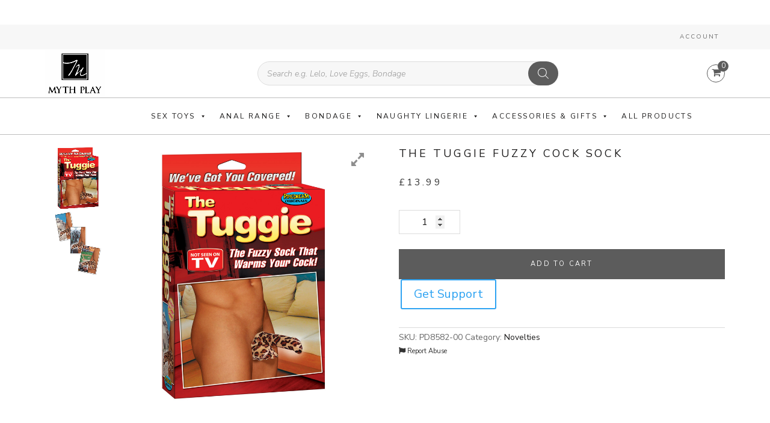

--- FILE ---
content_type: text/css
request_url: https://mythplay.com/wp-content/themes/Divi-child/style.css?ver=4.9.10
body_size: 579
content:
/*
Theme Name:  Divi Child Theme
Template: Divi
*/

.woocommerce #respond input#submit.disabled, .woocommerce #respond input#submit:disabled, .woocommerce #respond input#submit:disabled[disabled], .woocommerce a.button.disabled, .woocommerce a.button:disabled, .woocommerce a.button:disabled[disabled], .woocommerce button.button.disabled, .woocommerce button.button:disabled, .woocommerce button.button:disabled[disabled], .woocommerce input.button.disabled, .woocommerce input.button:disabled, .woocommerce input.button:disabled[disabled] {
    color: #ffffff !important;
    opacity: 1 !important;
    background: #333333 !important;
	    padding: 5px 25px !important;
}


--- FILE ---
content_type: text/css
request_url: https://mythplay.com/wp-content/et-cache/global/et-divi-customizer-global-17663371904436.min.css
body_size: 31942
content:
.container{width:100%;max-width:1160px;margin:auto}.et_pb_row{width:100%;max-width:1160px;margin:auto;position:relative}a:hover{text-decoration:none}body{font-family:"Nunito Sans",sans-serif}h1,h2,h3,h4,h5,h6{font-family:"Nunito Sans",sans-serif;letter-spacing:.2em}a:focus{outline:none;outline-offset:-2px;text-decoration:none}ul.mega-sub-menu{position:relative;top:50px!important}#main-header{box-shadow:none!important}@media only screen and (min-width:768px){#mega-menu-wrap-primary-menu{background:#ffffff!important}}#mega-menu-wrap-primary-menu #mega-menu-primary-menu>li.mega-menu-item>a.mega-menu-link{color:#000000!important}#mega-menu-wrap-primary-menu #mega-menu-primary-menu>li.mega-menu-item.mega-toggle-on>a.mega-menu-link{background:#ffffff!important}@media only screen and (min-width:768px){#mega-menu-wrap-primary-menu #mega-menu-primary-menu>li.mega-menu-item>a.mega-menu-link:hover{background:#ffffff!important}}#mega-menu-wrap-primary-menu #mega-menu-primary-menu>li.mega-menu-item>a.mega-menu-link{color:#1c1b1b!important;letter-spacing:.2em;text-transform:uppercase;font-size:12px;font-weight:400}#mega-menu-wrap-primary-menu #mega-menu-primary-menu>li.mega-menu-megamenu>ul.mega-sub-menu{z-index:999;border-radius:0;background:#f1f1f1;border:0;padding:0px 0px 0px 0px;position:absolute;width:100%;max-width:none;left:0}#mega-menu-wrap-primary-menu #mega-menu-primary-menu>li.mega-menu-megamenu>ul.mega-sub-menu{background:#ffffff;border-top:2px solid}ul.mega-sub-menu>li.mega-menu-item a{font-size:13px!important;font-weight:normal!important}.content-wrap{text-align:center;align-items:center}.content-wrap{height:100%;position:relative;display:-webkit-box;display:-webkit-flex;display:-ms-flexbox;display:flex;-webkit-box-orient:vertical;-webkit-box-direction:normal;-webkit-flex-direction:column;-ms-flex-direction:column;flex-direction:column}.box-header{display:-webkit-box;display:-webkit-flex;display:-ms-flexbox;display:flex;-webkit-box-align:center;-webkit-align-items:center;-ms-flex-align:center;align-items:center;text-align:left}.stm-cart_style_1 .cart__icon{font-size:16px;color:#5c5c5c}.image{-webkit-flex-shrink:0;-ms-flex-negative:0;flex-shrink:0;margin-right:20px}h4.heading{-webkit-box-flex:1;-webkit-flex-grow:1;-ms-flex-positive:1;flex-grow:1;font-size:18px;line-height:1.26;font-size:22px;line-height:22px}.image img:hover{-webkit-animation:shake 0.82s cubic-bezier(0.36,0.07,0.19,0.97) both;animation:shake 0.82s cubic-bezier(0.36,0.07,0.19,0.97) both;transform:translate3d(0,0,0);-webkit-backface-visibility:hidden;backface-visibility:hidden;perspective:1000px}@-webkit-keyframes shake{10%,90%{transform:translate3d(-1px,0,0)}20%,80%{transform:translate3d(2px,0,0)}30%,50%,70%{transform:translate3d(-4px,0,0)}40%,60%{transform:translate3d(4px,0,0)}}@keyframes shake{10%,90%{transform:translate3d(-1px,0,0)}20%,80%{transform:translate3d(2px,0,0)}30%,50%,70%{transform:translate3d(-4px,0,0)}40%,60%{transform:translate3d(4px,0,0)}}.mega-menu-item h4{text-align:center;font-size:12px;color:#1c1b1b;letter-spacing:.2em;text-transform:uppercase}#mega-menu-wrap-primary-menu #mega-menu-primary-menu>li.mega-menu-item>a.mega-menu-link{padding:0px 10px 0px 10px}div#footer-info{float:none;text-align:center;color:#6a6a6a;font-size:13px}ul.mega-sub-menu>li.mega-menu-item a{font-size:14px!important;font-weight:normal!important}#mega-menu-wrap-primary-menu #mega-menu-primary-menu>li.mega-menu-megamenu>ul.mega-sub-menu>li.mega-menu-item,#mega-menu-wrap-primary-menu #mega-menu-primary-menu>li.mega-menu-megamenu>ul.mega-sub-menu li.mega-menu-column>ul.mega-sub-menu>li.mega-menu-item{padding:10px 15px 10px 15px!important}div#block-5 img{width:100px;margin-bottom:-50px!important}.footer-widget h4.title{font-size:12px;font-weight:600;color:#1c1b1b;padding-bottom:13px;position:relative;margin-bottom:20px;letter-spacing:.2em;text-transform:uppercase}.footer-widget h4.title:after{position:absolute;content:"";top:100%;background:#161615;width:48px;height:1px;left:0}#footer-widgets .footer-widget li:before{display:none}#footer-widgets .footer-widget ul li{padding-left:0px;margin-bottom:12px}#footer-bottom{background-color:rgba(255,255,255,0.32);border-top:1px solid #bdbdbd}div#block-6 p{margin-bottom:12px;padding-bottom:0px;color:#6a6a6a;font-size:13px}span.foot-site{letter-spacing:.2em}#main-footer{background-color:#fff;border-top:1px solid #bdbdbd}#footer-widgets .footer-widget a,#footer-widgets .footer-widget li a,#footer-widgets .footer-widget li a:hover{color:#6a6a6a;font-size:13px}.social01 img{margin-right:7px;width:32px;-webkit-transition:all .3s cubic-bezier(.645,.045,.355,1);transition:all .3s cubic-bezier(.645,.045,.355,1)}.bubba-effect{position:relative;overflow:hidden}.g5plus-banner a{position:absolute;width:100%;height:100%;top:0px;left:0;opacity:0;z-index:2;background:rgba(0,0,0,.4);-webkit-transition:all .5s;-moz-transition:all .5s;-ms-transition:all .5s;-o-transition:all .5s;transition:all .5s}.effect-wrap a:after{top:25px;bottom:25px;left:50%;right:50%;border-top:1px solid #fff;border-bottom:1px solid #fff;content:'';display:block;background-color:transparent;position:absolute;z-index:1;-webkit-transition:all .5s;-moz-transition:all .5s;-ms-transition:all .5s;-o-transition:all .5s;transition:all .5s}.effect-wrap a:before{top:50%;bottom:50%;left:25px;right:25px;border-left:1px solid #fff;border-right:1px solid #fff;content:'';display:block;background-color:transparent;position:absolute;z-index:1;-webkit-transition:all .5s;-moz-transition:all .5s;-ms-transition:all .5s;-o-transition:all .5s;transition:all .5s!important}.effect-wrap a:hover{opacity:1!important}.effect-wrap:hover a:before{top:25px;bottom:25px}.effect-wrap:hover a:after{left:25px;right:25px}.g5plus-banner a:hover{opacity:1}.grid-item-inner{position:relative;overflow:hidden}.item--featured img{display:block}.item--meta{position:absolute;bottom:0;left:0;right:0;padding:16px 30px 16px 40px;background:#000000c2;display:flex;flex-wrap:nowrap;align-items:center;-webkit-transition:all .35s cubic-bezier(.645,.045,.355,1);-khtml-transition:all .35s cubic-bezier(.645,.045,.355,1);-moz-transition:all .35s cubic-bezier(.645,.045,.355,1);-ms-transition:all .35s cubic-bezier(.645,.045,.355,1);-o-transition:all .35s cubic-bezier(.645,.045,.355,1);transition:all .35s cubic-bezier(.645,.045,.355,1)}h3.item--title{margin-bottom:0;font-size:22px;color:#fff;line-height:1.2;margin-bottom:0px;padding-bottom:0px}.item--holder{position:absolute;top:0;left:0;width:100%;height:100%;background-color:rgba(0,14,27,.83);padding:45px 40px;-webkit-transition:all .35s cubic-bezier(.645,.045,.355,1);-khtml-transition:all .35s cubic-bezier(.645,.045,.355,1);-moz-transition:all .35s cubic-bezier(.645,.045,.355,1);-ms-transition:all .35s cubic-bezier(.645,.045,.355,1);-o-transition:all .35s cubic-bezier(.645,.045,.355,1);transition:all .35s cubic-bezier(.645,.045,.355,1);-webkit-transform:translateY(100%);-khtml-transform:translateY(100%);-moz-transform:translateY(100%);-ms-transform:translateY(100%);-o-transform:translateY(100%);transform:translateY(100%)}.item--head{display:flex;flex-wrap:nowrap;align-items:center;margin-bottom:20px}.item--title a{color:#ffffff}.item--content{color:#d6d6d6;margin-bottom:35px}.grid-item-inner:hover .item--holder{-webkit-transform:translateY(0%);-khtml-transform:translateY(0%);-moz-transform:translateY(0%);-ms-transform:translateY(0%);-o-transform:translateY(0%);transform:translateY(0%);opacity:1}.grid-item-inner:hover .item--meta{-webkit-transform:translateY(100%);-khtml-transform:translateY(100%);-moz-transform:translateY(100%);-ms-transform:translateY(100%);-o-transform:translateY(100%);transform:translateY(100%);opacity:0}.head01 h4{font-size:20px;font-weight:400;text-transform:uppercase;line-height:30px;margin-bottom:0px;padding-bottom:0px}.head_p01 p{max-width:800px;margin:0 auto}.product .related h2{font-size:17px!important;line-height:22px;color:#000000}h2.woocommerce-loop-product__title{padding:10px 20px 10px 20px!important}span.price{padding:0px 20px 20px 20px!important}.et_pb_wc_related_products ul.products li.product,.et_pb_wc_upsells ul.products li.product{margin:0 3.8% 0px 0}.banner-card{left:40px;position:absolute;right:40px;top:15px}.sale{padding:5px 12px 5px 12px;background-color:#ffffff;border-radius:4px;display:inline}.sale a{color:#000000;font-weight:600}.btn-card a:hover{background:#ffffff;color:#000000;text-decoration:none;border:2px solid #ffffff}.card-row1{margin-top:15px}h4.sale-card-title{font-size:3.125rem;line-height:3.75rem;color:#ffffff;font-weight:600;letter-spacing:0px;padding-bottom:0px}.card-row2{margin-top:5px}.card-row2 h4{color:#ffffff;letter-spacing:0px;font-weight:600}.btn-card a{border:2px solid #ffffff;padding:10px 25px;color:#ffffff;font-weight:600;font-size:11px;border-radius:50px}.sale a:hover{text-decoration:none}.btn-card{margin-top:20px}#mega-menu-wrap-primary-menu,#mega-menu-wrap-primary-menu #mega-menu-primary-menu,#mega-menu-wrap-primary-menu #mega-menu-primary-menu ul.mega-sub-menu,#mega-menu-wrap-primary-menu #mega-menu-primary-menu li.mega-menu-item,#mega-menu-wrap-primary-menu #mega-menu-primary-menu li.mega-menu-row,#mega-menu-wrap-primary-menu #mega-menu-primary-menu li.mega-menu-column,#mega-menu-wrap-primary-menu #mega-menu-primary-menu a.mega-menu-link,#mega-menu-wrap-primary-menu #mega-menu-primary-menu span.mega-menu-badge{position:initial}.stm-header{position:relative;margin:0 auto 0px}ul.faneww{display:flex;justify-items:center;float:right}ul.faneww li{font-size:10px;margin-right:25px;color:#6a6a6a;font-weight:400;letter-spacing:.2em;text-transform:uppercase;font-family:"Nunito Sans",sans-serif}.stm-header__row_color_center{border:1px solid #bdbdbd;border-width:1px 0;padding:10px}.stm-header__cell{display:flex!important}div#top-header{padding:5px;background:#f7f7f7}input#dgwt-wcas-search-input-1{background:#f7f7f7;border-radius:22px}@media (min-width:1023px){.stm-header__element.object334{margin-top:30px!important}.mega-menu-primary-menu .stm-header__element.object276{margin-top:0px!important}}#top-header a{color:#6a6a6a}ul.faneww li i{color:#6a6a6a;margin-right:7px}.stm-header__element.object334.stm-header__element_{margin-top:0px!important}.cart.cart_rounded.stm_hb_mbc_h.stm_hb_mbdc{border:1px solid #5c5c5c!important}span.cart__quantity-badge.stm_hb_mbc{background:#5c5c5c!important}.cart.cart_rounded.stm_hb_mbc_h.stm_hb_mbdc:hover{background:#5c5c5c!important}.dgwt-wcas-sf-wrapp .dgwt-wcas-search-submit:before{border-color:transparent #a45bc2 transparent;display:none}.dgwt-wcas-ico-magnifier,.dgwt-wcas-ico-magnifier-handler{max-width:18px}.dgwt-wcas-sf-wrapp button.dgwt-wcas-search-submit{background-color:#5c5c5c;border-radius:22px}.dgwt-wcas-sf-wrapp .dgwt-wcas-search-submit:hover:before{border-right-color:#a45bc2}.stm-header__cell_right{-ms-flex-pack:end;justify-content:flex-end;display:flex}.stm-header__cell{display:block}.stm-header__element{display:-ms-flexbox;display:block}.dgwt-wcas-search-wrapp{min-width:500px}.overlay{position:absolute;top:0;bottom:0;left:0;right:0;height:100%;width:100%;opacity:0;transition:.5s ease;background-color:#00000085}.category_sec:hover .overlay{opacity:1}.overlay .text{color:white;font-size:20px;position:absolute;top:50%;left:50%;-webkit-transform:translate(-50%,-50%);-ms-transform:translate(-50%,-50%);transform:translate(-50%,-50%);text-align:center}.cat-tit h4{margin-bottom:0px;padding-bottom:0px;font-size:16px}.v-all a{color:#000000;position:relative;display:inline-block}.v-all a::before{content:'';position:absolute;width:100%;height:1px;left:0;bottom:-1px;background:currentColor;transform:scale(1,1);transform-origin:left center;transition:transform .2s ease-in-out}.v-all a:hover{text-decoration:none}.v-all a:hover::before{transform:scale(0,1)}.cate-img img{-webkit-transition:all .3s cubic-bezier(.645,.045,.355,1);transition:all .3s cubic-bezier(.645,.045,.355,1)}.cate-img img:hover{-webkit-transform:translateY(-10px);-ms-transform:translateY(-10px);transform:translateY(-10px);-webkit-transition:all .3s cubic-bezier(.645,.045,.355,1);transition:all .3s cubic-bezier(.645,.045,.355,1)}.all-pro a{border:2px solid #000000;padding:12px 30px;letter-spacing:.2em;color:#fff;border-color:#5c5c5c;background-color:#5c5c5c;font-size:11px}.all-pro a:hover{color:#5c5c5c;background-color:transparent}.social01 img:hover{-webkit-transform:translateY(-2px);-ms-transform:translateY(-10px);transform:translateY(-3px)}.cate-img img{height:350px;width:350px!important;object-fit:fill}@media (min-width:981px){#main-content .container:before{display:none}.et_right_sidebar #left-area{float:none;padding-right:0px}#left-area{width:100%;padding-bottom:23px}}a.mega-menu-link{background:none!important}.mega-current-menu-item a{font-weight:600!important}form.woocommerce-ordering{position:relative;padding:0 13px 0 10px;height:44px;background-color:transparent;border:1px solid #999999;border-radius:22px;-webkit-appearance:none;appearance:none}select.orderby{background:none;padding:10px 8px;color:#999!important}form.woocommerce-ordering{padding:0 13px 0 10px;margin-top:-15px!important}li.wc-block-product-categories-list-item{cursor:pointer;margin-top:10px}span.wc-block-product-categories-list-item-count{width:25px;height:25px;border-radius:50%;-webkit-border-radius:50%;-moz-border-radius:50%;-ms-border-radius:50%;-o-border-radius:50%;background:#f1f1f1;text-align:center;line-height:25px;font-size:12px;float:right}.wc-block-product-categories-list-item-count:before{display:none}.wc-block-product-categories-list-item-count:after{display:none}.cust-shop-sidebar .widget_block{margin-bottom:20px!important}.widget_block h3{border-bottom:1px solid #e1e1e1;font-weight:600;font-size:16px!important;letter-spacing:0px;margin:0 0 25px}.widget_pwb_list_widget h4{border-bottom:1px solid #e1e1e1;font-weight:600;font-size:16px!important;letter-spacing:0px;margin:0 0 25px}li.pwb-columns img{border:1px solid #ddd;border-radius:7px;-webkit-border-radius:7px}li.pwb-columns{padding:0 5px!important}li.pwb-columns img:hover{border-color:#000!important}div#block-15{margin-bottom:0px!important}div#block-15 h3{margin:0 0 15px}.woocommerce-page ul.products li.product a img,.woocommerce ul.products li.product a img{-webkit-box-shadow:none!important;box-shadow:none!important;margin:0 0 10px!important}.home-shop .type-product{height:385px}.home-shop li.product.type-product{margin-bottom:0px!important}h2.woocommerce-loop-product__title{color:#000000;text-align:center;font-weight:400;font-style:normal;transition:color .2s ease-in-out;letter-spacing:.2em;text-transform:uppercase;font-size:11px!important;line-height:1.65;min-height:70px;overflow:hidden}span.price{text-align:center;letter-spacing:.2em;text-transform:uppercase}.single-product h1.product_title.entry-title{font-size:18px;text-transform:uppercase;line-height:1.65;font-weight:400;padding-bottom:10px!important;color:#1c1b1b}p.price{margin-bottom:20px}.woocommerce-product-details__short-description{margin:24px 0;padding-top:24px;border-top:1px solid #ddd}.entry-summary p.price span{font-size:16px!important;color:#333333;letter-spacing:.2em;text-transform:uppercase}header.woocommerce-products-header h1.woocommerce-products-header__title.page-title{letter-spacing:0px}button.single_add_to_cart_button::after{display:none}button.single_add_to_cart_button:hover{padding:14px 28px!important;background:transparent!important;color:#5c5c5c!important}button.single_add_to_cart_button{display:flex;align-items:center;justify-content:center;width:100%;color:#fff!important;border-color:#5c5c5c!important;background:#5c5c5c!important;font-size:11px!important;text-align:center;letter-spacing:.2em;padding:14px 28px!important;border-radius:0!important;text-transform:uppercase;margin-top:25px!important}.head01{margin-bottom:20px!important}nav.woocommerce-breadcrumb{display:none}.yith-wcwl-icon{color:#5c5c5c}.woocommerce a.add_to_wishlist.button.alt{border-radius:50px}.yith-wcwl-add-button{margin-bottom:35px}.woocommerce a.add_to_wishlist.button.alt{border-radius:50px;font-size:16px}.yith-wcwl-add-button{margin-bottom:25px}.woocommerce a.add_to_wishlist.button.alt::after{display:none}.woocommerce a.add_to_wishlist.button.alt:hover{padding:.3em 1em!important}.posted_in a,.tagged_as a{font-weight:500;color:#1c1b1b;text-decoration:none}.yith-wcwl-wishlistexistsbrowse{margin-bottom:10px}.woocommerce-product-details__short-description p{line-height:1.65}.quantity .qty{width:100px!important;border:0;height:38px!important;text-align:center!important;padding:0 25px!important;font-size:18px!important;font-weight:500;color:#af7dd1!important;background-color:#ffffff!important}.woocommerce .quantity input.qty{color:#1c1b1b!important;background:transparent!important;font-size:16px!important}.quantity{display:inline-flex;align-items:center;border:1px solid #ddd;white-space:nowrap}.woocommerce div.product form.cart{margin:24px 0 30px}div#review_form input#submit{color:#333333!important;font-size:16px!important}div#review_form input#submit:hover{background:#333333!important;color:#ffffff!important}.woocommerce p.stars a{color:#FDCC0D}.quantity input[type=number]::-webkit-inner-spin-button,input[type=number]::-webkit-outer-spin-button{opacity:1}.et_overlay{display:none}.stm-header__cell_center .stm-header__element{margin:0 35px}section.up-sells.upsells.products{text-align:center;color:#1c1b1b;transition:color .2s ease-in-out;letter-spacing:.2em;text-transform:uppercase}section.up-sells.upsells.products ul.products.columns-3{margin-top:35px}section.up-sells.upsells.products h2{font-size:18px}.accordion-header-icon{color:#1c1b1b}body .accordion-header h1{color:#1c1b1b}body .accordion-item-active .accordion-header h1{color:#000000}body .accordion-item-active .accordion-header{background:transparent}.accordion-content{border-left:1px solid transparent;border-right:1px solid transparent;border-top:1px solid transparent}div#tab-description h2{display:none}.accordion-item h2{display:none}body.woocommerce .woocommerce-tabs{border:1px solid transparent}.drawer{border-top:1px solid transparent}.accordion-item{border-bottom:1px solid #E0E0E0;margin-bottom:15px}.accordion-header{background:#f2f2f2;padding:12px;cursor:pointer;border-right:1px solid transparent;border-left:1px solid transparent;min-height:37px;transition:.25s}body .accordion-header{background:transparent}h4.noti-footer{font-size:11px;color:#1c1b1b;font-weight:400;margin-bottom:0px;padding-bottom:0px;margin-top:0px;text-transform:uppercase}.sign-up-cta::after{display:none}.sign-up-cta{border:2px solid #ffffff;color:#ffffff;padding:5px 35px;font-size:16px;border-radius:0px}.sign-up-cta:hover{padding:5px 35px!important;background:#ffffff!important;color:#1c1b1b!important}.mtsnb{z-index:9999999}header#main-header{top:82px!important}div#top-header{top:41px!important}span.mtsnb-text{font-size:11px;color:#ffffff;font-weight:400;margin-bottom:0px;padding-bottom:0px;margin-top:0px;text-transform:uppercase}.u-column1.col-1 h2{font-size:20px;text-align:center;text-transform:uppercase}.u-column2.col-2 h2{font-size:20px;text-align:center;text-transform:uppercase}.woocommerce-account article#post-17 h1{display:none}form.woocommerce-form.woocommerce-form-login.login{border:none;border-right:1px solid #d3ced2;padding-right:60px;border-radius:0px}form.woocommerce-form.woocommerce-form-register.register{border:none;padding-right:60px}div#customer_login input{padding:12px 14px!important;border-radius:0px!important;border:1px solid #ddd!important}div#customer_login input:focus{border-color:#5d5a5a!important;outline:0;border:1px solid}.button.woocommerce-form-login__submit{color:#fff!important;border-color:#5c5c5c!important;background:#5c5c5c!important;width:100%;border-radius:0px!important;font-size:13px!important;height:45px}button.woocommerce-button.button.woocommerce-form-login__submit:hover{padding:.3em 1em!important;background:transparent!important;color:#5c5c5c!important}.button.woocommerce-form-login__submit::after{display:none}.button.woocommerce-form-register__submit{color:#fff!important;border-color:#5c5c5c!important;background:#5c5c5c!important;width:100%;border-radius:0px!important;font-size:13px!important;height:45px}.button.woocommerce-form-register__submit::after{display:none}.mini-cart__actions a:hover{color:#ffffff}.button.woocommerce-form-register__submit:hover{padding:.3em 1em!important;background:transparent!important;color:#5c5c5c!important}.woocommerce-message{border-top:3px solid #000!important;padding:12px 15px 12px 10px!important;margin:35px 0 35px!important;position:relative;background-color:#f7f6f7!important;color:#515151!important;list-style:none outside!important;font-size:13px!important}.woocommerce-message a.button.wc-forward{background:0 0;line-height:16px;border:1px solid #000;color:#000;padding:0;padding:5px 15px 5px 15px;font-size:10px;text-transform:uppercase;border-radius:20px;-webkit-border-radius:20px;-moz-border-radius:20px;-ms-border-radius:20px;-o-border-radius:20px;font-size:11px}.woocommerce-message a.button.wc-forward::after{display:none}.woocommerce-message a.button.wc-forward:hover{padding:5px 15px 5px 15px!important;border:1px solid #000000;background:#000000;color:#ffffff}#add_payment_method table.cart img,.woocommerce-cart table.cart img,.woocommerce-checkout table.cart img{width:80px;box-shadow:none}td.product-name a{line-height:14px;font-weight:400;color:#868686}td.actions button.button{border:2px solid #333333!important;background:#333333;color:#ffffff;font-size:13px;padding:5px 25px;border-radius:50px}td.actions button.button::after{display:none}td.actions button.button:hover{padding:5px 25px;background:#000000;color:#ffffff;border:2px solid #000000!important}input#coupon_code{height:38px!important;background:#ffffff!important;color:#5c5c5c!important;border:1px solid #dddddd!important;border-radius:50px;font-size:13px!important}input#coupon_code::-webkit-input-placeholder{color:#868686!important}.cart_totals table.shop_table.shop_table_responsive{background:#f6f6f6}.wc-proceed-to-checkout a.checkout-button{background:#333333!important;color:#fff!important;padding:10px 20px!important;text-transform:uppercase;border-radius:0px;font-size:13px!important;border:2px solid #333333!important;border-radius:0px!important}.wc-proceed-to-checkout a.checkout-button:hover{padding:10px 20px!important;border-radius:0px!important;border:2px solid #000000!important;background:#000000!important;color:#ffffff!important}.wc-proceed-to-checkout a.checkout-button::after{display:none}.woocommerce a.remove:hover{color:#fff!important;background:#5c5c5c}.status-publish.hentry h1.entry-title.main_title{letter-spacing:0px!important;font-size:20px}form.woocommerce-cart-form{width:70%;float:left}.cart-collaterals{float:right;width:30%!important}.woocommerce .cart-collaterals .cart_totals,.woocommerce-page .cart-collaterals .cart_totals{float:right;width:95%;position:relative;top:-65px}.cart_totals h2{letter-spacing:0px!important;font-size:22px}.woocommerce-info{color:#868686!important;background:#f2f2f2!important;padding:18px 15px 21px!important;font-size:13px!important}.woocommerce-info a{color:#333333!important}.woocommerce-checkout input#coupon_code{flex:1;height:50px!important;line-height:53px;padding:0 20px;border:1px solid #ddd!important;border-radius:0}.woocommerce-page form .form-row-last{width:50%!important}.woocommerce-page form .form-row-last button.button{background:#333333;color:#ffffff;border:2px solid #333333;border-radius:0px;font-size:13px;height:50px}.woocommerce-page form .form-row-last button.button::after{display:none}p.form-row.form-row-first{width:50%!important}.woocommerce-page form .form-row-last button.button:hover{padding:.3em 1em;background:#000000}.mini-cart{width:250px;background:#ffffff}.mini-cart__product-body{overflow:hidden;padding-left:25px}.mini-cart__product img{display:block;max-width:60px;height:auto}.mini-cart__actions a{background:#333;border-color:#333;color:#ffffff;width:calc(50% - 4px);padding:9px 15px!important;font-size:12px;border-radius:30px}.mini-cart__actions{display:flex;margin-bottom:10px;margin-top:13px;width:100%}.mini-cart a.mini-cart__action-link{color:#ffffff!important;text-decoration:none!important;text-align:center;font-size:12px}.mini-cart__price-total{color:#333333}ul.woocommerce-error{background:#f7f6f7!important;color:#515151!important;font-size:13px!important}.woocommerce-account .woocommerce-MyAccount-content{float:right;width:70%}.woocommerce-account .woocommerce-MyAccount-navigation{float:left;width:25%;padding:5px 25px 25px;border-radius:5px}li.woocommerce-MyAccount-navigation-link{list-style-type:none;background:#fff;border-bottom:1px solid #f3f3f3}nav.woocommerce-MyAccount-navigation ul{border-radius:5px;overflow:hidden;padding:0 0 0px 0px!important;border:1px solid #ffffff}li.woocommerce-MyAccount-navigation-link a{position:relative;display:block;padding:17px 50px 17px 35px;font-size:16px;font-weight:600;color:inherit}.select2-container .select2-selection--single{height:50px}.woocommerce-billing-fields h3{letter-spacing:0px;font-size:20px}.woocommerce-additional-fields h3{letter-spacing:0px;font-size:20px}.form-row .woocommerce-Button.button{font-size:13px;background:#333333;border:2px solid #333333;color:#ffffff}.form-row .woocommerce-Button.button::after{display:none}.form-row .woocommerce-Button.button:hover{background:#000000;padding:.3em 1em;color:#ffffff}a.button.wc-backward::after{display:none}a.button.wc-backward{font-size:13px;background:#333333;border:2px solid #333333;color:#ffffff}a.button.wc-backward:hover{background:#000000;padding:.3em 1em;color:#ffffff}.woocommerce-MyAccount-content button.woocommerce-Button.button{font-size:13px;background:#333333;border:2px solid #333333;color:#ffffff;margin:15px 0px 0px 3px}.woocommerce-MyAccount-content button.woocommerce-Button.button::after{display:none}.woocommerce-MyAccount-content button.woocommerce-Button.button:hover{background:#000000;padding:.3em 1em;color:#ffffff;border:2px solid #000000}button#place_order{font-size:13px;background:#333333;border:2px solid #333333;color:#ffffff;float:none!important}button#place_order::after{display:none}button#place_order:hover{background:#000000;padding:.3em 1em;color:#ffffff;border:2px solid #000000}.woocommerce-message--info a.woocommerce-Button.button::after{display:none}.woocommerce-account .woocommerce-message--info a.woocommerce-Button.button{font-size:13px;background:#333333;border:2px solid #333333;color:#ffffff!important;margin:15px 0px 0px 3px}.woocommerce-message--info a.woocommerce-Button.button:hover{background:#000000;padding:.3em 1em;color:#ffffff;border:2px solid #000000}h3#order_review_heading{letter-spacing:0px!important;font-size:20px}li#mega-menu-item-media_image-7 img{width:100%!important}.my-checkout-7{width:58.333%!important}.mc-left-col{float:none!important;width:auto!important}.mc-right-col{float:none!important;width:auto!important}.woocommerce-MyAccount-navigation-link--dashboard{display:none}header.woocommerce-Address-title h3{letter-spacing:0px;margin-bottom:0px;padding-bottom:0px}header.woocommerce-Address-title a.edit{background:#333333;color:#ffffff;padding:8px;margin-top:25px}.footer-cta h4{font-size:24px;color:#ffffff;margin-bottom:0px;padding-bottom:0px;margin-top:15px}.cta-form input{height:38px!important;background:#f7f7f7!important}.cta-form .frm_submit{text-align:center}.cta-form .frm_button_submit{background:#888888!important;border:1px solid #888888!important;box-shadow:none!important;padding:8px 30px!important;margin:0px!important}.cta-form .frm_button_submit:hover{color:#ffffff!important;background:#000000!important;border:1px solid #000000!important}.space--01{margin-right:5px!important}.space--02{width:51%!important}.bondage-menu ul.mega-sub-menu{width:auto!important;background:#ffffff!important;border-top:2px solid!important}.home-shop .woocommerce ul.products li.product a img{height:275px}div#mtsnb-1030{top:0px!important}@media only screen and (max-width:768px){#mega-menu-wrap-primary-menu .mega-menu-toggle+#mega-menu-primary-menu{background:#ffffff;padding:0px 0px 0px 0px;display:none}.dgwt-wcas-search-wrapp{min-width:auto;display:none}div#mtsnb-1030{display:none}div#top-header{display:none}header#main-header{top:0!important}.space--02{width:100%!important}.space--01{margin-bottom:5px}.home-shop .woocommerce ul.products li.product a img{height:auto}#mega-menu-wrap-primary-menu .mega-menu-toggle+#mega-menu-primary-menu{background:#efefef;padding-left:18px;padding-right:24px}#mega-menu-wrap-primary-menu #mega-menu-primary-menu>li.mega-menu-item>a.mega-menu-link{height:50px;border-bottom:1px solid #ddd;line-height:50px}.mega-toggle-on a.mega-menu-link{border-bottom:none!important;letter-spacing:.2em!important;text-transform:uppercase!important}.bondage-menu ul.mega-sub-menu{background:#efefef!important;border-top:none!important}#mega-menu-wrap-primary-menu #mega-menu-primary-menu li.mega-menu-item-has-children>a.mega-menu-link>span.mega-indicator:after{font-size:14px}ul.mega-sub-menu>li.mega-menu-item a{font-size:11px!important;font-weight:normal!important;letter-spacing:.2em;text-transform:uppercase;font-weight:400}#mega-menu-wrap-primary-menu .mega-menu-toggle .mega-toggle-block-1 .mega-toggle-animated-inner,#mega-menu-wrap-primary-menu .mega-menu-toggle .mega-toggle-block-1 .mega-toggle-animated-inner::before,#mega-menu-wrap-primary-menu .mega-menu-toggle .mega-toggle-block-1 .mega-toggle-animated-inner::after{width:32px!important}.theme-Divi .ma01hide a.mega-menu-link{display:block!important}.woocommerce div.product div.images{margin-bottom:2em;float:left!important}.vertical-img-left.wpgis-slider-for{width:100%;float:none;margin-left:1%}body:not(.et-tb) #main-content .container,body:not(.et-tb-has-header) #main-content .container{padding-top:80px}.mini-cart{width:205px!important;background:#ffffff}.wp-block-image{margin:0 0px 1em}.home-shop .type-product{height:auto!important}div#block-5{padding-bottom:5%!important}.et_pb_widget{float:none}}@media (max-width:1023px){.stm-header{left:auto;box-shadow:none!important}.stm-header,.stm_header_transparent .stm-header{width:auto!important}.stm_mobile__header{display:none!important}.stm-header__cell{width:auto;margin-bottom:0px}.mega-menu-horizontal{left:0px!important}.stm-header__row_color.stm-header__row_color_top.elements_in_row_3{display:none}.stm-header__row{display:flex;justify-content:space-between}.stm-header__element{width:auto}.stm-header__element{margin:0 0 0px!important}.stm-header{overflow:hidden}.stm-header__element ul.mega-sub-menu{position:relative;top:auto!important}body .stm-header__row_color{padding:5px 0!important}div#page-container{padding-top:0px!important}#mega-menu-wrap-primary-menu .mega-menu-toggle{background:#ffffff;position:relative;left:15px}#mega-menu-wrap-primary-menu .mega-menu-toggle .mega-toggle-block-1 .mega-toggle-animated-inner,#mega-menu-wrap-primary-menu .mega-menu-toggle .mega-toggle-block-1 .mega-toggle-animated-inner::before,#mega-menu-wrap-primary-menu .mega-menu-toggle .mega-toggle-block-1 .mega-toggle-animated-inner::after{background-color:#5c5c5c}.bondage-menu ul.mega-sub-menu{width:100%!important}#mega-menu-wrap-primary-menu #mega-menu-primary-menu>li.mega-menu-megamenu>ul.mega-sub-menu{border-top:none}#mega-menu-wrap-primary-menu #mega-menu-primary-menu>li.mega-menu-item.mega-toggle-on>a.mega-menu-link{background:#efefef!important}#mega-menu-wrap-primary-menu #mega-menu-primary-menu>li.mega-menu-megamenu>ul.mega-sub-menu{background:#efefef;padding-left:18px;padding-right:24px}#mega-menu-wrap-primary-menu ul.mega-sub-menu li.mega-menu-column>ul.mega-sub-menu>li.mega-menu-item{padding:10px 15px 10px 15px!important}}.ma01hide a.mega-menu-link{display:none!important}@media (max-width:479px){#footer-widgets{padding:12% 0 0% 0!important}#footer-widgets .footer-widget:nth-child(n),.footer-widget .fwidget{margin-bottom:5.5%!important}}